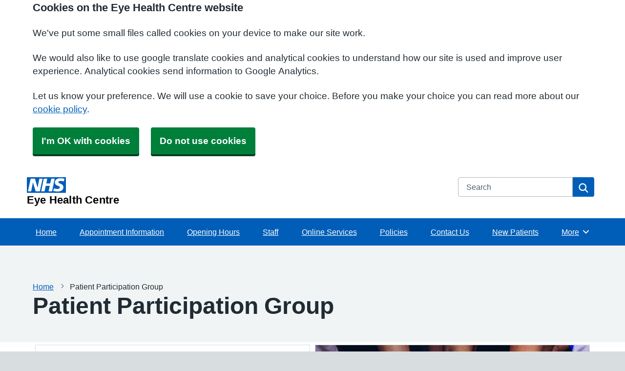

--- FILE ---
content_type: text/html; charset=utf-8
request_url: https://www.google.com/recaptcha/api2/anchor?ar=1&k=6LfdrvYhAAAAAHIx1dEs5DozeEZwwkL4LEQurCTd&co=aHR0cHM6Ly9leWVoZWFsdGhjZW50cmUuY28udWs6NDQz&hl=en&v=PoyoqOPhxBO7pBk68S4YbpHZ&size=invisible&anchor-ms=20000&execute-ms=30000&cb=xwzsjn721gef
body_size: 50015
content:
<!DOCTYPE HTML><html dir="ltr" lang="en"><head><meta http-equiv="Content-Type" content="text/html; charset=UTF-8">
<meta http-equiv="X-UA-Compatible" content="IE=edge">
<title>reCAPTCHA</title>
<style type="text/css">
/* cyrillic-ext */
@font-face {
  font-family: 'Roboto';
  font-style: normal;
  font-weight: 400;
  font-stretch: 100%;
  src: url(//fonts.gstatic.com/s/roboto/v48/KFO7CnqEu92Fr1ME7kSn66aGLdTylUAMa3GUBHMdazTgWw.woff2) format('woff2');
  unicode-range: U+0460-052F, U+1C80-1C8A, U+20B4, U+2DE0-2DFF, U+A640-A69F, U+FE2E-FE2F;
}
/* cyrillic */
@font-face {
  font-family: 'Roboto';
  font-style: normal;
  font-weight: 400;
  font-stretch: 100%;
  src: url(//fonts.gstatic.com/s/roboto/v48/KFO7CnqEu92Fr1ME7kSn66aGLdTylUAMa3iUBHMdazTgWw.woff2) format('woff2');
  unicode-range: U+0301, U+0400-045F, U+0490-0491, U+04B0-04B1, U+2116;
}
/* greek-ext */
@font-face {
  font-family: 'Roboto';
  font-style: normal;
  font-weight: 400;
  font-stretch: 100%;
  src: url(//fonts.gstatic.com/s/roboto/v48/KFO7CnqEu92Fr1ME7kSn66aGLdTylUAMa3CUBHMdazTgWw.woff2) format('woff2');
  unicode-range: U+1F00-1FFF;
}
/* greek */
@font-face {
  font-family: 'Roboto';
  font-style: normal;
  font-weight: 400;
  font-stretch: 100%;
  src: url(//fonts.gstatic.com/s/roboto/v48/KFO7CnqEu92Fr1ME7kSn66aGLdTylUAMa3-UBHMdazTgWw.woff2) format('woff2');
  unicode-range: U+0370-0377, U+037A-037F, U+0384-038A, U+038C, U+038E-03A1, U+03A3-03FF;
}
/* math */
@font-face {
  font-family: 'Roboto';
  font-style: normal;
  font-weight: 400;
  font-stretch: 100%;
  src: url(//fonts.gstatic.com/s/roboto/v48/KFO7CnqEu92Fr1ME7kSn66aGLdTylUAMawCUBHMdazTgWw.woff2) format('woff2');
  unicode-range: U+0302-0303, U+0305, U+0307-0308, U+0310, U+0312, U+0315, U+031A, U+0326-0327, U+032C, U+032F-0330, U+0332-0333, U+0338, U+033A, U+0346, U+034D, U+0391-03A1, U+03A3-03A9, U+03B1-03C9, U+03D1, U+03D5-03D6, U+03F0-03F1, U+03F4-03F5, U+2016-2017, U+2034-2038, U+203C, U+2040, U+2043, U+2047, U+2050, U+2057, U+205F, U+2070-2071, U+2074-208E, U+2090-209C, U+20D0-20DC, U+20E1, U+20E5-20EF, U+2100-2112, U+2114-2115, U+2117-2121, U+2123-214F, U+2190, U+2192, U+2194-21AE, U+21B0-21E5, U+21F1-21F2, U+21F4-2211, U+2213-2214, U+2216-22FF, U+2308-230B, U+2310, U+2319, U+231C-2321, U+2336-237A, U+237C, U+2395, U+239B-23B7, U+23D0, U+23DC-23E1, U+2474-2475, U+25AF, U+25B3, U+25B7, U+25BD, U+25C1, U+25CA, U+25CC, U+25FB, U+266D-266F, U+27C0-27FF, U+2900-2AFF, U+2B0E-2B11, U+2B30-2B4C, U+2BFE, U+3030, U+FF5B, U+FF5D, U+1D400-1D7FF, U+1EE00-1EEFF;
}
/* symbols */
@font-face {
  font-family: 'Roboto';
  font-style: normal;
  font-weight: 400;
  font-stretch: 100%;
  src: url(//fonts.gstatic.com/s/roboto/v48/KFO7CnqEu92Fr1ME7kSn66aGLdTylUAMaxKUBHMdazTgWw.woff2) format('woff2');
  unicode-range: U+0001-000C, U+000E-001F, U+007F-009F, U+20DD-20E0, U+20E2-20E4, U+2150-218F, U+2190, U+2192, U+2194-2199, U+21AF, U+21E6-21F0, U+21F3, U+2218-2219, U+2299, U+22C4-22C6, U+2300-243F, U+2440-244A, U+2460-24FF, U+25A0-27BF, U+2800-28FF, U+2921-2922, U+2981, U+29BF, U+29EB, U+2B00-2BFF, U+4DC0-4DFF, U+FFF9-FFFB, U+10140-1018E, U+10190-1019C, U+101A0, U+101D0-101FD, U+102E0-102FB, U+10E60-10E7E, U+1D2C0-1D2D3, U+1D2E0-1D37F, U+1F000-1F0FF, U+1F100-1F1AD, U+1F1E6-1F1FF, U+1F30D-1F30F, U+1F315, U+1F31C, U+1F31E, U+1F320-1F32C, U+1F336, U+1F378, U+1F37D, U+1F382, U+1F393-1F39F, U+1F3A7-1F3A8, U+1F3AC-1F3AF, U+1F3C2, U+1F3C4-1F3C6, U+1F3CA-1F3CE, U+1F3D4-1F3E0, U+1F3ED, U+1F3F1-1F3F3, U+1F3F5-1F3F7, U+1F408, U+1F415, U+1F41F, U+1F426, U+1F43F, U+1F441-1F442, U+1F444, U+1F446-1F449, U+1F44C-1F44E, U+1F453, U+1F46A, U+1F47D, U+1F4A3, U+1F4B0, U+1F4B3, U+1F4B9, U+1F4BB, U+1F4BF, U+1F4C8-1F4CB, U+1F4D6, U+1F4DA, U+1F4DF, U+1F4E3-1F4E6, U+1F4EA-1F4ED, U+1F4F7, U+1F4F9-1F4FB, U+1F4FD-1F4FE, U+1F503, U+1F507-1F50B, U+1F50D, U+1F512-1F513, U+1F53E-1F54A, U+1F54F-1F5FA, U+1F610, U+1F650-1F67F, U+1F687, U+1F68D, U+1F691, U+1F694, U+1F698, U+1F6AD, U+1F6B2, U+1F6B9-1F6BA, U+1F6BC, U+1F6C6-1F6CF, U+1F6D3-1F6D7, U+1F6E0-1F6EA, U+1F6F0-1F6F3, U+1F6F7-1F6FC, U+1F700-1F7FF, U+1F800-1F80B, U+1F810-1F847, U+1F850-1F859, U+1F860-1F887, U+1F890-1F8AD, U+1F8B0-1F8BB, U+1F8C0-1F8C1, U+1F900-1F90B, U+1F93B, U+1F946, U+1F984, U+1F996, U+1F9E9, U+1FA00-1FA6F, U+1FA70-1FA7C, U+1FA80-1FA89, U+1FA8F-1FAC6, U+1FACE-1FADC, U+1FADF-1FAE9, U+1FAF0-1FAF8, U+1FB00-1FBFF;
}
/* vietnamese */
@font-face {
  font-family: 'Roboto';
  font-style: normal;
  font-weight: 400;
  font-stretch: 100%;
  src: url(//fonts.gstatic.com/s/roboto/v48/KFO7CnqEu92Fr1ME7kSn66aGLdTylUAMa3OUBHMdazTgWw.woff2) format('woff2');
  unicode-range: U+0102-0103, U+0110-0111, U+0128-0129, U+0168-0169, U+01A0-01A1, U+01AF-01B0, U+0300-0301, U+0303-0304, U+0308-0309, U+0323, U+0329, U+1EA0-1EF9, U+20AB;
}
/* latin-ext */
@font-face {
  font-family: 'Roboto';
  font-style: normal;
  font-weight: 400;
  font-stretch: 100%;
  src: url(//fonts.gstatic.com/s/roboto/v48/KFO7CnqEu92Fr1ME7kSn66aGLdTylUAMa3KUBHMdazTgWw.woff2) format('woff2');
  unicode-range: U+0100-02BA, U+02BD-02C5, U+02C7-02CC, U+02CE-02D7, U+02DD-02FF, U+0304, U+0308, U+0329, U+1D00-1DBF, U+1E00-1E9F, U+1EF2-1EFF, U+2020, U+20A0-20AB, U+20AD-20C0, U+2113, U+2C60-2C7F, U+A720-A7FF;
}
/* latin */
@font-face {
  font-family: 'Roboto';
  font-style: normal;
  font-weight: 400;
  font-stretch: 100%;
  src: url(//fonts.gstatic.com/s/roboto/v48/KFO7CnqEu92Fr1ME7kSn66aGLdTylUAMa3yUBHMdazQ.woff2) format('woff2');
  unicode-range: U+0000-00FF, U+0131, U+0152-0153, U+02BB-02BC, U+02C6, U+02DA, U+02DC, U+0304, U+0308, U+0329, U+2000-206F, U+20AC, U+2122, U+2191, U+2193, U+2212, U+2215, U+FEFF, U+FFFD;
}
/* cyrillic-ext */
@font-face {
  font-family: 'Roboto';
  font-style: normal;
  font-weight: 500;
  font-stretch: 100%;
  src: url(//fonts.gstatic.com/s/roboto/v48/KFO7CnqEu92Fr1ME7kSn66aGLdTylUAMa3GUBHMdazTgWw.woff2) format('woff2');
  unicode-range: U+0460-052F, U+1C80-1C8A, U+20B4, U+2DE0-2DFF, U+A640-A69F, U+FE2E-FE2F;
}
/* cyrillic */
@font-face {
  font-family: 'Roboto';
  font-style: normal;
  font-weight: 500;
  font-stretch: 100%;
  src: url(//fonts.gstatic.com/s/roboto/v48/KFO7CnqEu92Fr1ME7kSn66aGLdTylUAMa3iUBHMdazTgWw.woff2) format('woff2');
  unicode-range: U+0301, U+0400-045F, U+0490-0491, U+04B0-04B1, U+2116;
}
/* greek-ext */
@font-face {
  font-family: 'Roboto';
  font-style: normal;
  font-weight: 500;
  font-stretch: 100%;
  src: url(//fonts.gstatic.com/s/roboto/v48/KFO7CnqEu92Fr1ME7kSn66aGLdTylUAMa3CUBHMdazTgWw.woff2) format('woff2');
  unicode-range: U+1F00-1FFF;
}
/* greek */
@font-face {
  font-family: 'Roboto';
  font-style: normal;
  font-weight: 500;
  font-stretch: 100%;
  src: url(//fonts.gstatic.com/s/roboto/v48/KFO7CnqEu92Fr1ME7kSn66aGLdTylUAMa3-UBHMdazTgWw.woff2) format('woff2');
  unicode-range: U+0370-0377, U+037A-037F, U+0384-038A, U+038C, U+038E-03A1, U+03A3-03FF;
}
/* math */
@font-face {
  font-family: 'Roboto';
  font-style: normal;
  font-weight: 500;
  font-stretch: 100%;
  src: url(//fonts.gstatic.com/s/roboto/v48/KFO7CnqEu92Fr1ME7kSn66aGLdTylUAMawCUBHMdazTgWw.woff2) format('woff2');
  unicode-range: U+0302-0303, U+0305, U+0307-0308, U+0310, U+0312, U+0315, U+031A, U+0326-0327, U+032C, U+032F-0330, U+0332-0333, U+0338, U+033A, U+0346, U+034D, U+0391-03A1, U+03A3-03A9, U+03B1-03C9, U+03D1, U+03D5-03D6, U+03F0-03F1, U+03F4-03F5, U+2016-2017, U+2034-2038, U+203C, U+2040, U+2043, U+2047, U+2050, U+2057, U+205F, U+2070-2071, U+2074-208E, U+2090-209C, U+20D0-20DC, U+20E1, U+20E5-20EF, U+2100-2112, U+2114-2115, U+2117-2121, U+2123-214F, U+2190, U+2192, U+2194-21AE, U+21B0-21E5, U+21F1-21F2, U+21F4-2211, U+2213-2214, U+2216-22FF, U+2308-230B, U+2310, U+2319, U+231C-2321, U+2336-237A, U+237C, U+2395, U+239B-23B7, U+23D0, U+23DC-23E1, U+2474-2475, U+25AF, U+25B3, U+25B7, U+25BD, U+25C1, U+25CA, U+25CC, U+25FB, U+266D-266F, U+27C0-27FF, U+2900-2AFF, U+2B0E-2B11, U+2B30-2B4C, U+2BFE, U+3030, U+FF5B, U+FF5D, U+1D400-1D7FF, U+1EE00-1EEFF;
}
/* symbols */
@font-face {
  font-family: 'Roboto';
  font-style: normal;
  font-weight: 500;
  font-stretch: 100%;
  src: url(//fonts.gstatic.com/s/roboto/v48/KFO7CnqEu92Fr1ME7kSn66aGLdTylUAMaxKUBHMdazTgWw.woff2) format('woff2');
  unicode-range: U+0001-000C, U+000E-001F, U+007F-009F, U+20DD-20E0, U+20E2-20E4, U+2150-218F, U+2190, U+2192, U+2194-2199, U+21AF, U+21E6-21F0, U+21F3, U+2218-2219, U+2299, U+22C4-22C6, U+2300-243F, U+2440-244A, U+2460-24FF, U+25A0-27BF, U+2800-28FF, U+2921-2922, U+2981, U+29BF, U+29EB, U+2B00-2BFF, U+4DC0-4DFF, U+FFF9-FFFB, U+10140-1018E, U+10190-1019C, U+101A0, U+101D0-101FD, U+102E0-102FB, U+10E60-10E7E, U+1D2C0-1D2D3, U+1D2E0-1D37F, U+1F000-1F0FF, U+1F100-1F1AD, U+1F1E6-1F1FF, U+1F30D-1F30F, U+1F315, U+1F31C, U+1F31E, U+1F320-1F32C, U+1F336, U+1F378, U+1F37D, U+1F382, U+1F393-1F39F, U+1F3A7-1F3A8, U+1F3AC-1F3AF, U+1F3C2, U+1F3C4-1F3C6, U+1F3CA-1F3CE, U+1F3D4-1F3E0, U+1F3ED, U+1F3F1-1F3F3, U+1F3F5-1F3F7, U+1F408, U+1F415, U+1F41F, U+1F426, U+1F43F, U+1F441-1F442, U+1F444, U+1F446-1F449, U+1F44C-1F44E, U+1F453, U+1F46A, U+1F47D, U+1F4A3, U+1F4B0, U+1F4B3, U+1F4B9, U+1F4BB, U+1F4BF, U+1F4C8-1F4CB, U+1F4D6, U+1F4DA, U+1F4DF, U+1F4E3-1F4E6, U+1F4EA-1F4ED, U+1F4F7, U+1F4F9-1F4FB, U+1F4FD-1F4FE, U+1F503, U+1F507-1F50B, U+1F50D, U+1F512-1F513, U+1F53E-1F54A, U+1F54F-1F5FA, U+1F610, U+1F650-1F67F, U+1F687, U+1F68D, U+1F691, U+1F694, U+1F698, U+1F6AD, U+1F6B2, U+1F6B9-1F6BA, U+1F6BC, U+1F6C6-1F6CF, U+1F6D3-1F6D7, U+1F6E0-1F6EA, U+1F6F0-1F6F3, U+1F6F7-1F6FC, U+1F700-1F7FF, U+1F800-1F80B, U+1F810-1F847, U+1F850-1F859, U+1F860-1F887, U+1F890-1F8AD, U+1F8B0-1F8BB, U+1F8C0-1F8C1, U+1F900-1F90B, U+1F93B, U+1F946, U+1F984, U+1F996, U+1F9E9, U+1FA00-1FA6F, U+1FA70-1FA7C, U+1FA80-1FA89, U+1FA8F-1FAC6, U+1FACE-1FADC, U+1FADF-1FAE9, U+1FAF0-1FAF8, U+1FB00-1FBFF;
}
/* vietnamese */
@font-face {
  font-family: 'Roboto';
  font-style: normal;
  font-weight: 500;
  font-stretch: 100%;
  src: url(//fonts.gstatic.com/s/roboto/v48/KFO7CnqEu92Fr1ME7kSn66aGLdTylUAMa3OUBHMdazTgWw.woff2) format('woff2');
  unicode-range: U+0102-0103, U+0110-0111, U+0128-0129, U+0168-0169, U+01A0-01A1, U+01AF-01B0, U+0300-0301, U+0303-0304, U+0308-0309, U+0323, U+0329, U+1EA0-1EF9, U+20AB;
}
/* latin-ext */
@font-face {
  font-family: 'Roboto';
  font-style: normal;
  font-weight: 500;
  font-stretch: 100%;
  src: url(//fonts.gstatic.com/s/roboto/v48/KFO7CnqEu92Fr1ME7kSn66aGLdTylUAMa3KUBHMdazTgWw.woff2) format('woff2');
  unicode-range: U+0100-02BA, U+02BD-02C5, U+02C7-02CC, U+02CE-02D7, U+02DD-02FF, U+0304, U+0308, U+0329, U+1D00-1DBF, U+1E00-1E9F, U+1EF2-1EFF, U+2020, U+20A0-20AB, U+20AD-20C0, U+2113, U+2C60-2C7F, U+A720-A7FF;
}
/* latin */
@font-face {
  font-family: 'Roboto';
  font-style: normal;
  font-weight: 500;
  font-stretch: 100%;
  src: url(//fonts.gstatic.com/s/roboto/v48/KFO7CnqEu92Fr1ME7kSn66aGLdTylUAMa3yUBHMdazQ.woff2) format('woff2');
  unicode-range: U+0000-00FF, U+0131, U+0152-0153, U+02BB-02BC, U+02C6, U+02DA, U+02DC, U+0304, U+0308, U+0329, U+2000-206F, U+20AC, U+2122, U+2191, U+2193, U+2212, U+2215, U+FEFF, U+FFFD;
}
/* cyrillic-ext */
@font-face {
  font-family: 'Roboto';
  font-style: normal;
  font-weight: 900;
  font-stretch: 100%;
  src: url(//fonts.gstatic.com/s/roboto/v48/KFO7CnqEu92Fr1ME7kSn66aGLdTylUAMa3GUBHMdazTgWw.woff2) format('woff2');
  unicode-range: U+0460-052F, U+1C80-1C8A, U+20B4, U+2DE0-2DFF, U+A640-A69F, U+FE2E-FE2F;
}
/* cyrillic */
@font-face {
  font-family: 'Roboto';
  font-style: normal;
  font-weight: 900;
  font-stretch: 100%;
  src: url(//fonts.gstatic.com/s/roboto/v48/KFO7CnqEu92Fr1ME7kSn66aGLdTylUAMa3iUBHMdazTgWw.woff2) format('woff2');
  unicode-range: U+0301, U+0400-045F, U+0490-0491, U+04B0-04B1, U+2116;
}
/* greek-ext */
@font-face {
  font-family: 'Roboto';
  font-style: normal;
  font-weight: 900;
  font-stretch: 100%;
  src: url(//fonts.gstatic.com/s/roboto/v48/KFO7CnqEu92Fr1ME7kSn66aGLdTylUAMa3CUBHMdazTgWw.woff2) format('woff2');
  unicode-range: U+1F00-1FFF;
}
/* greek */
@font-face {
  font-family: 'Roboto';
  font-style: normal;
  font-weight: 900;
  font-stretch: 100%;
  src: url(//fonts.gstatic.com/s/roboto/v48/KFO7CnqEu92Fr1ME7kSn66aGLdTylUAMa3-UBHMdazTgWw.woff2) format('woff2');
  unicode-range: U+0370-0377, U+037A-037F, U+0384-038A, U+038C, U+038E-03A1, U+03A3-03FF;
}
/* math */
@font-face {
  font-family: 'Roboto';
  font-style: normal;
  font-weight: 900;
  font-stretch: 100%;
  src: url(//fonts.gstatic.com/s/roboto/v48/KFO7CnqEu92Fr1ME7kSn66aGLdTylUAMawCUBHMdazTgWw.woff2) format('woff2');
  unicode-range: U+0302-0303, U+0305, U+0307-0308, U+0310, U+0312, U+0315, U+031A, U+0326-0327, U+032C, U+032F-0330, U+0332-0333, U+0338, U+033A, U+0346, U+034D, U+0391-03A1, U+03A3-03A9, U+03B1-03C9, U+03D1, U+03D5-03D6, U+03F0-03F1, U+03F4-03F5, U+2016-2017, U+2034-2038, U+203C, U+2040, U+2043, U+2047, U+2050, U+2057, U+205F, U+2070-2071, U+2074-208E, U+2090-209C, U+20D0-20DC, U+20E1, U+20E5-20EF, U+2100-2112, U+2114-2115, U+2117-2121, U+2123-214F, U+2190, U+2192, U+2194-21AE, U+21B0-21E5, U+21F1-21F2, U+21F4-2211, U+2213-2214, U+2216-22FF, U+2308-230B, U+2310, U+2319, U+231C-2321, U+2336-237A, U+237C, U+2395, U+239B-23B7, U+23D0, U+23DC-23E1, U+2474-2475, U+25AF, U+25B3, U+25B7, U+25BD, U+25C1, U+25CA, U+25CC, U+25FB, U+266D-266F, U+27C0-27FF, U+2900-2AFF, U+2B0E-2B11, U+2B30-2B4C, U+2BFE, U+3030, U+FF5B, U+FF5D, U+1D400-1D7FF, U+1EE00-1EEFF;
}
/* symbols */
@font-face {
  font-family: 'Roboto';
  font-style: normal;
  font-weight: 900;
  font-stretch: 100%;
  src: url(//fonts.gstatic.com/s/roboto/v48/KFO7CnqEu92Fr1ME7kSn66aGLdTylUAMaxKUBHMdazTgWw.woff2) format('woff2');
  unicode-range: U+0001-000C, U+000E-001F, U+007F-009F, U+20DD-20E0, U+20E2-20E4, U+2150-218F, U+2190, U+2192, U+2194-2199, U+21AF, U+21E6-21F0, U+21F3, U+2218-2219, U+2299, U+22C4-22C6, U+2300-243F, U+2440-244A, U+2460-24FF, U+25A0-27BF, U+2800-28FF, U+2921-2922, U+2981, U+29BF, U+29EB, U+2B00-2BFF, U+4DC0-4DFF, U+FFF9-FFFB, U+10140-1018E, U+10190-1019C, U+101A0, U+101D0-101FD, U+102E0-102FB, U+10E60-10E7E, U+1D2C0-1D2D3, U+1D2E0-1D37F, U+1F000-1F0FF, U+1F100-1F1AD, U+1F1E6-1F1FF, U+1F30D-1F30F, U+1F315, U+1F31C, U+1F31E, U+1F320-1F32C, U+1F336, U+1F378, U+1F37D, U+1F382, U+1F393-1F39F, U+1F3A7-1F3A8, U+1F3AC-1F3AF, U+1F3C2, U+1F3C4-1F3C6, U+1F3CA-1F3CE, U+1F3D4-1F3E0, U+1F3ED, U+1F3F1-1F3F3, U+1F3F5-1F3F7, U+1F408, U+1F415, U+1F41F, U+1F426, U+1F43F, U+1F441-1F442, U+1F444, U+1F446-1F449, U+1F44C-1F44E, U+1F453, U+1F46A, U+1F47D, U+1F4A3, U+1F4B0, U+1F4B3, U+1F4B9, U+1F4BB, U+1F4BF, U+1F4C8-1F4CB, U+1F4D6, U+1F4DA, U+1F4DF, U+1F4E3-1F4E6, U+1F4EA-1F4ED, U+1F4F7, U+1F4F9-1F4FB, U+1F4FD-1F4FE, U+1F503, U+1F507-1F50B, U+1F50D, U+1F512-1F513, U+1F53E-1F54A, U+1F54F-1F5FA, U+1F610, U+1F650-1F67F, U+1F687, U+1F68D, U+1F691, U+1F694, U+1F698, U+1F6AD, U+1F6B2, U+1F6B9-1F6BA, U+1F6BC, U+1F6C6-1F6CF, U+1F6D3-1F6D7, U+1F6E0-1F6EA, U+1F6F0-1F6F3, U+1F6F7-1F6FC, U+1F700-1F7FF, U+1F800-1F80B, U+1F810-1F847, U+1F850-1F859, U+1F860-1F887, U+1F890-1F8AD, U+1F8B0-1F8BB, U+1F8C0-1F8C1, U+1F900-1F90B, U+1F93B, U+1F946, U+1F984, U+1F996, U+1F9E9, U+1FA00-1FA6F, U+1FA70-1FA7C, U+1FA80-1FA89, U+1FA8F-1FAC6, U+1FACE-1FADC, U+1FADF-1FAE9, U+1FAF0-1FAF8, U+1FB00-1FBFF;
}
/* vietnamese */
@font-face {
  font-family: 'Roboto';
  font-style: normal;
  font-weight: 900;
  font-stretch: 100%;
  src: url(//fonts.gstatic.com/s/roboto/v48/KFO7CnqEu92Fr1ME7kSn66aGLdTylUAMa3OUBHMdazTgWw.woff2) format('woff2');
  unicode-range: U+0102-0103, U+0110-0111, U+0128-0129, U+0168-0169, U+01A0-01A1, U+01AF-01B0, U+0300-0301, U+0303-0304, U+0308-0309, U+0323, U+0329, U+1EA0-1EF9, U+20AB;
}
/* latin-ext */
@font-face {
  font-family: 'Roboto';
  font-style: normal;
  font-weight: 900;
  font-stretch: 100%;
  src: url(//fonts.gstatic.com/s/roboto/v48/KFO7CnqEu92Fr1ME7kSn66aGLdTylUAMa3KUBHMdazTgWw.woff2) format('woff2');
  unicode-range: U+0100-02BA, U+02BD-02C5, U+02C7-02CC, U+02CE-02D7, U+02DD-02FF, U+0304, U+0308, U+0329, U+1D00-1DBF, U+1E00-1E9F, U+1EF2-1EFF, U+2020, U+20A0-20AB, U+20AD-20C0, U+2113, U+2C60-2C7F, U+A720-A7FF;
}
/* latin */
@font-face {
  font-family: 'Roboto';
  font-style: normal;
  font-weight: 900;
  font-stretch: 100%;
  src: url(//fonts.gstatic.com/s/roboto/v48/KFO7CnqEu92Fr1ME7kSn66aGLdTylUAMa3yUBHMdazQ.woff2) format('woff2');
  unicode-range: U+0000-00FF, U+0131, U+0152-0153, U+02BB-02BC, U+02C6, U+02DA, U+02DC, U+0304, U+0308, U+0329, U+2000-206F, U+20AC, U+2122, U+2191, U+2193, U+2212, U+2215, U+FEFF, U+FFFD;
}

</style>
<link rel="stylesheet" type="text/css" href="https://www.gstatic.com/recaptcha/releases/PoyoqOPhxBO7pBk68S4YbpHZ/styles__ltr.css">
<script nonce="4GRywOhQdm8m7eni3EJZpQ" type="text/javascript">window['__recaptcha_api'] = 'https://www.google.com/recaptcha/api2/';</script>
<script type="text/javascript" src="https://www.gstatic.com/recaptcha/releases/PoyoqOPhxBO7pBk68S4YbpHZ/recaptcha__en.js" nonce="4GRywOhQdm8m7eni3EJZpQ">
      
    </script></head>
<body><div id="rc-anchor-alert" class="rc-anchor-alert"></div>
<input type="hidden" id="recaptcha-token" value="[base64]">
<script type="text/javascript" nonce="4GRywOhQdm8m7eni3EJZpQ">
      recaptcha.anchor.Main.init("[\x22ainput\x22,[\x22bgdata\x22,\x22\x22,\[base64]/[base64]/[base64]/ZyhXLGgpOnEoW04sMjEsbF0sVywwKSxoKSxmYWxzZSxmYWxzZSl9Y2F0Y2goayl7RygzNTgsVyk/[base64]/[base64]/[base64]/[base64]/[base64]/[base64]/[base64]/bmV3IEJbT10oRFswXSk6dz09Mj9uZXcgQltPXShEWzBdLERbMV0pOnc9PTM/bmV3IEJbT10oRFswXSxEWzFdLERbMl0pOnc9PTQ/[base64]/[base64]/[base64]/[base64]/[base64]\\u003d\x22,\[base64]\\u003d\x22,\x22wrVvei0ow4wuw4zDmMO+C8Obw7bCthDDg2cIWlHDosKENDt6w6/CrTfCgMKlwoQBbgvDmMO8AVnCr8O1JV4/[base64]/w6Z2LzlEwp1IGyrCvUNAf8OHXx0gbsKxw7bCrBpFX8KZSsKJdMOONjfDpW/Dh8OUwrjCvcKqwqHDhsOFV8KPwoYDUMKpw5AzwqfChxUFwpRmw5LDmzLDogAFB8OEMcOgTylSwqcaaMK5OMO5eTdfFn7DgynDlkTCkQHDo8OsTcOGwo3Dqi1GwpMtTsKYEQfChsOew4RQQm9xw7Iqw4ZcYMOLwrEIImTDhyQ2wrF/wrQ0X3Epw6nDu8OMR3/[base64]/DtwMLZ2PCjMKswrDDn0AvwoLDmsO3wpQQwp/[base64]/Dq8K1wrtyw6d/w5wQw7Q6ESXCrBfDmGkjw5HCiBpCC8O6wqsgwp5sGMKbw6zCmcOIPsK9wr7Dgg3Cmh7CnDbDlsKYASUuwp5xWXIwwq7DonoiCBvCk8KgEcKXNW3DvMOER8OAQsKmQ2TDrCXCrMOBZ0smR8KINMK0wp/DikzDgkMcwrLDp8O3XsObw7jCqWHDu8O1w7jDoMK6KMOYwrrDv0Vgw4JAK8KBw63DgVVCbUPDtloRw5zCm8K1csOPw7nDtcKrPMKmw5BgVMOAQMKDYcKTEkZnwrxPwopKw5F/wpjDnkViwpV2ZXzCmmIWwqjDocOgRygkZ1JZf2TDj8OWwovDkAhzw4FnGT9yHzp9wq8janQmE2gnL3nCqx5Nw63DmSvCvsKuw7bCu0VmFn0OwrjDsFPCnMOZw4Nvw5pnw5/Dv8KEwq0RSx3CvMKcwpMNwrpCwozCiMK1w5fDr35PWxBQwqxoT38fewXDncKcwo1qRTRAVnIiwobCiX3CuT3DsAjCihnDpsKMRhElw6jDkjBGwqPCqMKZOgPDs8O/[base64]/[base64]/K8KQwr7CoQwBw6/CmMKbMsKVw4ddKsOWdSJ+JWFtw7VLwpJUHsOlAWXDmSkjEcOIwofDvMKMw6QMIQrDtcOgZXRhEcKowoLCiMKhw6rDgMOmwrvCosOGwr/Ck0F1XsK2wogQeBIOw77DrBnDoMKdw7XDg8O6VMOkw6bCqcOsw57Cn11/wpN1WcOpwoVAwq17w6DDusOcPmvCjwnDgDYIw4cCTsOhw4jDusKAV8O7w5XCqcKfw6tqISjDisKcwqjCt8OKQ1TDh0I3wqbCuC0uw7/Dk2nCpHtUYnxTAsOVIHVPdmzCukzCn8O2wpLCi8OwT23DiUjCoD8XfQrDkcO2w5lbw7VfwpB7wowwYATCpGLDnsOCd8ObPcKvTTElwpXCim0Mw4/ChDDCu8KHZcO8eRvCoMO/wrTDtsKiw5gVw6nCqsOzwqTCulBYwq5OG1/DocK8w67CucK/ZSkLZBJDwpt6PMKnwpwfOMOtwozCssOZwrTDnsOww5Bnw7/CpcO2w6hMw6hFworChVNQS8KpPhJQwqTDsMKUwrJyw6xgw5DDnxQlRcKYNsOSBUw5Lm51InUOXQ3Cpy/DsxHCucKrwroqwpTDiMOUdlc3Twh2wpEoAsOgwpDDqcO0wqN0c8KQw5V0ecOVwqMDdcOzHFvChcKraD3Ct8O7LxsJDMOjw5Qub1YycSHDjcO2SBMvaD/Dgkc2w43CuilSwq7Ch0LDtyhFw6DCqcO1Zz7CqMOrd8Kdw59RfcOEwr1Zw6B5wrHCvsO2wosuaCrDncKeCnNEw5PCswo2CsODDxzDjk84PhbDusKCcwTCqsOEw5lOwq/CpcOeNcOjfjjDkcONJi9wNltCY8OhFEYhw5hQBMO6w77CpBJAPnbDtynCvhEue8KswqZOUXwMSTXCmMKzw7w8AcKAWsKjSTRJw4pWwpTDnRLCmsKZw7vDu8Kmw4fDiRgPwq3Cul04w57DqcO2Q8OXw4nCk8KgI1XDi8K+E8K/NsKwwopfJMOicGLDqMKFD2HDnsO+wrPDqMOTN8KlwonCl17ChcODUcKjwqZyOiDDn8OuC8OiwqklwpJkw6ouJMK1VmlSwr9cw5AuHcKSw4DDo2glOMOeXzBLwrvDrsODw505w4g7w4QRwpTDrcKFS8OdT8O7wrJXwrfDkH/Ck8OFNV99SMOpCsKwTUllW3rDnsKVd8KKw58FNcK0wo55wrpywqBeZsKJwrzCi8O3wrctP8KEZMOpWRrDm8O+worDusKawqPCgFNBQsKTwrvCq38ZwojDusKLI8OMw7rClsOlT3cZw7zCs2A8w7nCqMOtcklKDMOkSBDCpMOGwp/[base64]/Dj8OxBMKdSnPCpMKnD1kDZ8O6dXPCgcKxOMO7w6pCYGBDw5rDocKpw6PDvwspw5rDlcKbKcKnLsOkRD/CpD15ACPDg27DsgLDmzRLw6lAF8O2w7VYJMOla8K3JMO/woxKPwPDhMKaw41OMcOewp4fw4nCvRYsw4LDozV1Qn1XFx3CvsK+w7ZxwrbCtcOgw5JBwprDqkohwoQFQMKjScOIR8K6wrPCqcKAFjrCi1QmwpJ1woYtwp04w61bO8KRw5/[base64]/[base64]/DpMKrwocmwq/CgFHDgcKRw74tJAwzw51Yw67ChcK9AcK/[base64]/CiSpGXMKIwqNSwonCtMOWBXDCljsiKcK7L8K7FSU3w74tFcOdOsOJFcOrwopbwp1bHMO8w6EBGih1wrR1SsKawqNIw79lw5HCpV9bJsOxwoUmw6I/[base64]/[base64]/ChBM3w6JjwrQXHMKmBHtIQxHDq8K3eA5PBVB+wqtcw5jCpyTCvE1jwqkdHsOQRsOPwpp/T8OQNksAw4HCusK0asOnwoPDpWdGP8K1w67DgMOSQS7DtMOeAsOBwqLDtMKFJcO8esOHwp3Dt10yw5FawpXDg2BafsKTFBtiw6vDqSXCgcKVJsO3bcO/wozCrsOJesO0wpbDjsOLw5JUcEdWwqbCnMKPwrdTJMOQLMKcwoxYdMKtwo5Uw6TCicOlcsOTwrDDjMKyCGLDrhzDo8OKw4jCrMK3Z38jL8OwesOdwqlgwqgUE18UMys2wpzCuErCp8KFQgHDhX/Ch08+ZFPDviI1PMKdfsO5EGXCq3fCp8K+w6FZwpwXGDjCm8Kyw5YzOnnCqiLDqXQ9HMOQw5rDhzphw7vCi8OsMUcRw6vDr8O8R33CoHQtw6d9dcKAXMKcw5HDhHvDgsKvwoLCg8KGwrw2XsOvwo/[base64]/EcKNw5fDmB5BChfDgMObCsO8WVsCH0bDpcKsCx8afE8bW8K9VHvDgcK/D8KbLMKAwo3CjsKdKGDCgk0xw6rDsMO6w6vCvcOgGVbDrwXDlMKZwoc5NVjCusOww6/DnsKRCsKpwoYqGG/DvE5xD0jDosOCGUHDkHrDuVkHwpEsBz/[base64]/DvADClcKuwr1CTWzCuMKZTjI+LTLDkcO7woRLw6zDhsOgw6vCssOCwqjCqSzCh2kDHWdnw5vCicOZCR/Dr8OpwqdjwrzCgMOrwovCkMOgw5DCksOyw7vDocOQS8OLS8KIw4/CmmVbwq3CgCM2JcKPBDBlCMOqwp0Pw4hww7HCocOSFR8lwrkgbMKKwqlyw4zDslnCqWDDtnEiwqrDm1oow5gNBWfCvHvDg8ORB8KaXz4nVMKRRcOVblXDlg/DusKRZDPCrsOnwpzCpX45RsOnQ8OVw4IVc8O/w7fCpzMww5/CmcOfJybDsBLCisOXw4XDliPDsUs9XMKPNybDhSDCtMOaw7kyYsKEaxw5WsKVwrPCmCnDm8KwLcOyw5LDmMOawqskRjHCiE7DnSoHwqR5wojDksK8w4XCh8KywobDjDctYMK0IhciUB3Cul95woLCplPCiBfDmMO2wrZBwpoOHMKJJ8OdBsKawqp/[base64]/Cl8OgfQBYCcOpw6zChsKaw7LCgDx6NsKAEMOcbF4kC1bChnJFw6vDlcKpw6TCssKEw47ChsKEw6QKw43CsDYCw74pUx4UdMOlwpbChyrCqBrDsnJtw73DkcOKS3/DvS8heArCrl/CoBMZw4NLwp3DsMKpw6DCrlXDoMKdw5rCjMOcw6FANsO6CcOYESZzMyADRMK1w5Akwp5ywowTw6M3wrJkw7w2wq7DtcOSGwwSwpFwPwnDssKcP8Kuw7nCv8KUE8OOOR7CkxPCosK/XQTCoMK2wpfCqcOsbcOxacOyeMK6cwPDl8K+eg4pwotjMMOGw4QMwobDvcKlPhB9woATWMKDQsKdDHzDpTPDpsKzB8OASsO9csKvTFlqw4EpwokDw5NfOMOhw4/Cs1/DvsOZw5/[base64]/CjglJw5zDgAohV2oVIcO8ZMOzw7nCrMKcWMOiw4saDMOaw6/DmcOMw6PDjcKhwpTChA7DnwzCrhc8DnTDgh3CoiLCmsO6IcKCdWwLC33Dh8OzCVzCtcOCwqDDk8KmGjA+w6TCllXCsMO/w5Ujw5RpO8KrMcOnXsKeI3TDlFPCkMKpGGY/wrRuwr1pwrPDnHkBY3EdFcOWw79jYXLCocOaWsOlKsKdw5Ucw53DnCLDmWXCky/DjsKNLMKHB2xqGDJdSsKcEcOmDMOzP2IAw7DCrn3DhcOIXMOPwrXDpcOtwrhIW8KmwrvCkQ3ChsKswpvCniV0wrFew5rCrMKdw7DCjW/DuyAjw7HCgcOfw5kOwr3DnjAcwpTDiHBjMMOqGsORw6VWw7JQw7zCusOaNitcw71Nw53Cv2PCmn/[base64]/wpJZR0Zhw47DoEXCr8Kqa1FCwojCii05AsKZfggjMjhsHMO0wr7DicKmc8KIwpvDqAPDrwPCpTQPwovCswrDrzLDi8OzeHcLwqvCuBrDsgTCnMKqVnYdYcKuw5R9KhfCgsKuw6bDmMKNYcOBw4MRJA1jfSzCu3/CrMOeVcOMaUTCqTFPYsK7w481w6Bcw7nCnMOXwrrDncK5B8ORPUrDtcOXw4rDuB1Ywp0OZMKRw7xfcsOzHHrDlHbDoTMlVcKBa1bDksK2wpLCjyTDuDrCicKEaUxdwr/[base64]/S8Obw5FNw5wCwr5Vw6EFw5hRw57Dl8KrN8OQw5fDncK3c8KRYcKdHcKgE8ORwpfCgSoaw4Aww4Q+wqTDr2fCpWnDgwjCgkfCgwLCiBo2eGQhwqHCpR3DtMO8DRYyDgXDo8KMWyXDjRnDsRHDv8K7w5nDrsOANk/Clxp7wpJhw6NDwoE9wrlFWcOSPxxrXUnCqMO4wrRcw7I/[base64]/DtnjDvg1OTsOcwpNIw5ENCMOiwoPDucKGWgrCojgMRwLCtcOTFcK6wpjDtQ/CiHgMWsKgw7B7w5VXNyIEw6vDgMOBccKGD8Kowqhkw6rCu3HDsMO9ejrDhV/[base64]/w5LDuMOwcsKuVMKXJkPCi2jCrMOHZx4zNUBKw5x6K3zChcK2WcKhwo/DvFXCkMKdwq/DjsKLw4/DqiDCmMKKClPDnsKmwpTDhcKWw4/DjcOpEzLChnXDqsOKw7LCkMOKHMKkw57DqGEHLAIQX8OpcxJZEMOyKcOBC1pQwp/CrMOmd8KAUUIlwqrDok0owq0PHsO2wqrChmoJw4E+C8Kxw5fCjMOuw7fCoMK6IsKHaxhmEwvDp8Oww7g+wpdwUnMGw6PCrlDChMK+w5bDtMOqwqjCgcOPwqgJYcKtcy3CkmbDtcO3woZMG8KAZ2LCoC/CgMO3w6LDjcKeexPDlMKWHSzDuiwKW8OIw7DDvMKMw5EXGEhMYUrCqMKbw78ZXMOnR1jDqcK+MWrChMOfw4RMWMKsJsKqRMKgLsOJwoIcwpXCqgNYwr1Zwq7Cgg1Iw7vDrWI7wrXDhEFsMMOMwo5Ww7fDvVbCvGVMwqHCq8Ofwq3Cq8K4wqMHA3tZAVvCqEh/b8KXW2HDmMOEaQZmRcO6w7oEVBxjK8O+w4zCrD3Cp8OGFcObTMObYsKew5xyOj8kTHk9fCVBwp/DgX0xJB9aw4J+w7Yawp3DtxN3XwldKXnCqcKgw4xCcGIQKcOpwpvDriDDvMOIBHPCuhBZEGULwqPCuzonwqlkVHfCl8KkwrjCjiPCqD/DoRcfw5TDpMKRw7UVw5BePmjCv8KEwq7DocO+WsKbJcKAwpkSw446KFnDhMK9w4jDlSZQVF7CiMOKa8K1w4IMwqnChnRnGcKJDMKncxDCmHY/T0PDgkrCvMOfwrUjN8KreMKrwpx8I8K/[base64]/[base64]/w6rDncOZNmgQR8KXwpPDqsOWwoopYx1uwqNoQR7Cj2rDv8KLwovCscOzCMO5XDHCh30xwpgNw5Jywr3DlSTDhMO3QSDDh0PCvcKOwrXDmEXDhxrCt8Krwqd6BVPCrU8uw6sYw71JwoZgJsOcUhpqwqPDn8Krw4XCln/CvArCrzrCu2jCgEd5BsOMK2FgH8OZwq7DoyUWw63ChCzCtsOVIMKwckPDrcKLwr/CiS3DqEUrwo3Ciis3YXEXwplqGsORCMKZw7HDgUXCi0rDqMKIDcOjSAJ6EkERw6HDrcOGw6rDvE4dGQrDuUUEAMONKRlbeUHDgnvDiS5SwqM/wow0ZcKwwrpOw6oDwrJCbcOHSl9uMyfChH/CoB0IXzEZXSrDpcKzw7IEw4/DjcOVw7BxwrTCr8KhPBlwwrHCuwjCoERpbsOOZ8KIwoHCocK/wqLCr8KiflzDnMOkZnnDuh9XZHJLwqJ1wokyw7bChMKkwrPCsMKPwoUhXzzDqGQ4w5bCssKzWxJEw6AKw5Zzw7nCuMKIw4fCt8OafC9VwphgwrhOTQnCo8Ktw4o4wr16wpNFchLDgsKfAg8GJx/Ct8KlEsOKw6rDoMORdsKew6INOcK8wowhwr/[base64]/bsK9KcOXwrPDnn1nQ21dYMKlbsKuOMKpwpTCosOSw4ADw6Axw6rClggYwrTCjlnDk0LCn0bCoUELw7rChMKiYcKAwptNWAYDwrXCksOnFX/CtkJywr03w4d/OMKfWUAMZ8KuEkfDph0/[base64]/[base64]/UzgZw7/[base64]/[base64]/M1nCiltYTcKkw6Vkw4zCtDZWwonDmgfDr8OSwqzDgcOBw73ChMKVwrtZYMKmISbCiMODG8KtJcKjwrwCw73Ds3A/[base64]/CmsKTwrbCnn3Ds8KdwoJ7wo1LwrBvYMKfw610wrHCpyF7AFnDpcOew5YqYDUZw5PDvxzCg8KBw7wpw7zDm2zDsSlZYXrDtFbDpmABImLDkwTDgcKHwrjDn8K7w6sxG8O9Y8K8wpHDiAjCpwjCjB/DpkTDvCbCpcKqwqBGwoJ3w6xJaiTDiMOswpPDoMK5w63CkiHDmMKFw5cQZxYEw4Uhw5UeFAjCpsO8wqozwrZhbw7Ds8O4PMK7Sn16wotdPRDClcKfwqLCvcOxH1XDgiXCtsONJ8KeesOywpbCo8K2AEcQw6HCp8KNUsODHC/[base64]/wprChMO8L8K5egdgfMO3w5lofsK7SsKQw5kRJRYGecO3PsKVwpdbOMO7U8Ktw5Znw5zDgjbDisOcwoPDi0bCq8OfH3DDvcOgPMKNCsOhw5PDggZqG8K5wobDqMKeFMOqwqoqw5zCi0t4w4YDd8K/worClMOBUcOeRkHCvkQLMxJAVSvCpxDClcKvQXcTwrTDiEUsw6DDicKuwqjCssORAhPDui7DlFPDgXx5Z8OpIw18w7DCnsO6UMOCGydTUsKFwqJMwp7DpMODbcK2QU/[base64]/w4QQfsO3wqvCoiDDs8KBVQ11wqBPwrLCjTrDnyfCpRsGwqBsHyHCvsOvwpjDscKTQ8Ocw7zCuTjDvC13aRjCkwYybEV7wr/[base64]/Vg9iLcOdw7IrbMKdfcKFe8OZagXCm8OnwqtUw7TDkcODw43DtsObVgbDk8KyDsOcK8KZJVPDnTzCtsOMw7XCqMO7w6lJwozDmcKEw43CksOjUnhTCsKTwrcXw7vCo3knYTjDnBcBc8Ohw5vDr8OTw5I2eMKdG8OFcsK2w5jCphpgFMODwo/DnGbDmMKJZg0owr/DjTg3O8OOXEPDtcKfwpwkwqptwrDDhxUSw7fCosOiwqXDozVqwq/[base64]/w4prIMOTMTPCoVdGwoYkfsK5EMKtwr8Gw6PDisOeQ8OeKsO2An8uw5HDiMKYSUcbcMKfwqtrwqrDoSzDiCXDv8KawpUfegEFXCpqwoBYw7J7w65Vw4IPOGU9YjfDmCFgw5knw5Uww5zCicO4w7vDjwvCpcK4DyfDhy7DqMKJwq9OwrI4RxTCh8K9FiJ6XEN/KT3DhVpKw7bDoMObH8O0W8K8TQgBw4cpwqHDv8OKwpFySsOQw4VMJMKew4oGw6VTOA8nw7jCtsOAwovCosKuXsO5w7sDwqnDn8KtwoR5w4ZGwo3CrxROa1zDl8KKRMKIw4ZHeMOlVcKuZmLDr8OCCGU6wq/Ck8KrYsKDEFzDghXDscK/S8K5P8KVVsOww4wHw7LDjlZ7w7AidcOLw5zDgcOBVyYlw4LCosOUdcKMUW43wr9GQsOdwrFQAsK2dsOkwrITw6rChlQzBsKdGMKKOhTDisO/V8O0w7DCqCkBCWFCP0UpJQYzw6HCiyVUQMOyw6HDhcOgw4zDqsOwRcOswpLDrsOuwoPDqA1hKsOAZxvDqcOew5YAw7rDoMOHFsK9TQjDtQ7CnltNw6LCuMKdw7BuMm85NMOMNlTCv8OKwqXDv1pEecOGVj3Dkmhdw4DCmsKaMkPDjlhgw6bDiy/CmywJA0zCjxIrRAIONMKpw6TDni3Dk8K1UnsLwqhew4PCmXIDHsKmNwLDvA5Bw6nCtQk3QcOOw4TCkCNOLTbCtsKbTWkJelvCoWRVwqxSw5wrekBIw7l7E8OBfcKEIiobBVhWw43DpcKaSmvDvhYvYRHCiSNIQMKkLcK5w4B5Xkc1w78Aw4PDnS/CqcK3wo5pb2nDoMOfeVjCuCl7w7F3FCdICCtewrXDpcOUw7jCm8KMw5LDiUHCkWpJGsKkwrBqUMKJDUHCo0VowoDCtcKxwoLDncONw7nDqyLCjiLDhsOGwpwvwo/CmMOockFLdcKww5PDunLDqxDCvzbCisKcYzpBHH8gQ2hFw6RTwphUwr7CoMK6wodzw5TDmUzClkrDgjYsDsKCExkMIcKlOsKIwqfCpMKzck9kw5nDqcOLwpJCw4nCtcKqVUXCpMKFdx7DgWkmw7s9YcKpQ2Rpw5QFw44uwp7Ds2DChS58w4DDpcKrw4xmXsOCwo/DvsKowrnDn3PDtSdxeQ3Cv8O6TB4zwrd5wqpZw5XDjQ9EH8K9eScva3XDu8OWwrDCqDZWwr8iPF4TISVHw7EWFBQSw7VNw7g4UjBlwp3DssKMw7XCvsKZwqd3NMOTwqHChsK7GBzDqH/CucOVPcOoZsOWw47DqcKpWEV/SFfCi3gLPsOEV8K2R249UkEcwppXwqLDjcKSQDZ1P8K4wq7DvsOoA8OWwr3DpsKjNETDuEdZw64kXFRKw6R8w77DvcKNCMKjXgk4bMK/wroBZAh1Zz/DicOGw4NLw4jDuAbDmikfc31OwoFHwq3DtMOIwo0ywofCk0zCt8OnBMOOw5jDssOKcDvDuAHDosOEwr4BfQkVw6Azwr1rw4/CiiXDlD9xesKDcwMNwrPDnjTDhsOiEsKnFcOXO8Kyw4nDl8Kgw5VPKhpew6DDr8Oow5XDscKkw48vZMKbdsOew7BhwqLDnnHCjMKrw4LCgQDDn1B6bzjDtMKVw5YXw6PDq33CocO4UsKIE8Knw4bDr8K5w51/wr7CozTCqcOqw4PCjm7Cl8O1KMOhNMOBYg3CscKbacKxZF1WwrJzw5rDn0vDs8OTw6BUwp9SX3Ntw5DDp8O0w7rDn8OLwp/DtMKVw7djwqZIPsKNRcOEw7LCtcKywqrDv8KiwrIgw5DDrihWZE8rf8Omw6QSw43CvHTDmhfDpsObwrPDlBXCp8OMwpRYw5nDrVbDqzgNw5tdB8O7TMKaeHrDi8KgwqYyJsKLSxE3bcKHwpJqw77Cv2HDgMODw5klLHUDw4k/SnAVw4NUfcO3G27DgsKdTUfCtsKvOMKRFBrCvDzCi8O6w5nCjcKXLjt/w4lCwrdkfmtcIMKdIMKowoPCocOmEW7DiMOlwp4owq0Tw4ZxwrPCucOcYMO7w6LDo1DDg0/CscKWIsK8EwUOw4jDm8Kfwo/ChTlPw4vCgsKxw4QZEMOXG8OJPsO5fgF6Y8KBw53Cg3sTZcO5C3QpAiPCvG/DqMKhMGR0w5XDo2Fxw6ZmOHHDtiJtwpzCuTHCtkwmVB1/w7LCgBxyZsKowq0owpPDpjwlw5rCpgh8SMODU8K3P8OVFsKZR3/Dr39FwonDhBjCmS82dsKzw7ZUwrfDo8O6BMOUDSfCrMOxasOVDcKUw6PDm8OyFjplLsOHw6fCjG3CnlAnwrQKZ8KZwqvCq8OoFSwBdMOaw6TDkl4TXMKfw5LCqUXDvsO3w5FjSV5EwqDDti/[base64]/DgVLCgiHDtG7DvsOTc8O5w7bCqcKswo3DnMOCw5bDvWY/DcOAVnHDli4Zw5nDtk1Vw6dGNVPDpA3CgFPDusObUcOeVsOfYMO9NgFnKi5pwppaTcKEw5vCnGI2w5ojw5PCnsK8QcKcwpx1wqHDhA/CsiUGTSbDs0nDrxEMw7Vuw6RoEVXCm8Obw47CgsK2wpIKw5DDmcOww6NawplSTMOiB8OsCsOnSMKgw6fCgMOmw6jDlsKfAHYhCAkiwqXDoMKMM07ChmA/[base64]/w7RGeMKtwoLCvcKFw7nCosKPw63Dj8OTJ8O9w6McwpjCrlbDq8OebcOYc8OOfCfDoW1hw7o+dMOvw6vDjE5bwrk6TcK7AzbDicO0w4xnwrfChUgmw4/CvGVSw6vDgxs7wq0Tw6dQJk7CqsOMJMO3w5IAwq/CqMK+w5TDm3DDj8KXUcKaw7LDqMKzRMOkwobDqXLCgsOuNUHDrlgLfcObwrLCssKlITxcw7lmwoc2FmYPXMOLwqPDjsKqwp7ClV/CocO1w5UXOBjDpsKVS8KAwpzCljkIwrzCp8O3wp9vIsOGwp8PWMKSO2PChcOaOiLDp3DCliDDsAPDk8ONw6kjwrDDgX5FPBtcw5rDrEzCkRBZJ2E2EMOAcMKyd3jDqcOeIXU3QD7DjmPCjMOpw7gNwp/Di8KdwptYw6QRw4bCmQXDvMKsF1rCnHXCsWw2w63DqMKQw4NNfMK+worCpQA6wr3ClsKSwoAhw7HCgUlMNMOnaSjDjcKPEMOZw5Zgw4J3PFrDr8KIDRzCrW9kwoUcasOzwo3DkyHCi8KtwqByw5/[base64]/w6zDhcKbXXkGwq3Doj0Kw7vDh3PCgngvaXXCpcK/w5HCsTAPw6fDm8KXIVxFw7fDoHIqwrHCp0YFw73CqsKjasKHwpQWw5cpfcKrPhDCrMKfQMOpfyfDsWUUVkdfAX3Dl2VhGVLDjsONFlM7w6tswrgQIXQ5HsOMw6/CiGXCp8OTWELCicKIIFoswrV1w6NsQMK+MMO0wrsww5jCh8ONw5dYwr9RwrAyOynDlXfDvMKnAkt5w5LChR7CpMKXwrw/L8OFw4rCmHMNScKZZXHCjsORF8O+w6A8wr1dw5JywocqBMOFZwtMwrF2w6nCqcOARFsZw6/[base64]/CvFN9w4PDksOMXlwOEsOWwqvCp0DCtTZ/wrzDozNiccKTIQrCqAXCq8KxN8OzJDHDg8OBd8KwPsKnwoLDuSAwHifDsngHwrtYwp7CvMKWc8OgMsOIYcKNw6rCiMOaw4lgw4MDwqzCuH7CqQs3f0d/[base64]/DpMOqMMOfc8KUwo/DsjfClMORHsOUdGxpwo3DqkjCqcK9wqzDgsK5Y8KQwr/DuVkZDMKFw5/Cp8KYU8ONwqfDscO7OcOTwpVqw7YkdBwjAMOJMsKLwopVwrA5wpo9f0BnHU/DlDPDusKtwpoRw6ogwoDDpnRYInHCq30vOsOQDFh1QsK7OsKIwqHDhcOrw6LDuGopSsOYw5DDocOyQjjCpD8UwpPDuMOYAcK5IUoKw4PDtjxibCQfwqgewpsaEMOHDcKDPQzDksKaXFLDoMO/O13CgsOiFT1LODNSfcKOw4cXEWxrw5Z8VwjCpUdyHzdFDl0ReWXDscO6woLDmcObWMObWXXCljXCi8KtAMKSwp7DogYCLTE8w6XDi8OkdknDh8KpwqBxVMOIw58iwpLCjyrCuMO4QiIXKA4DSMKKZFQww5XCgQnDl2/CpErCjMKow6PDqE1MdT4dwrrDqmViwoBiw6cVRcOIQSTCicK4B8OFwrN2cMO/w6HCiMKeWTzCt8KEwp1LwqPChsO4SyQPCsK+wrvDncK8wrQwFHV8GBUywrTCkMKBwoHDocK7csOcMMOswrbDrMOXb1Fvwpxkw7pufgF7w57Duw/[base64]/wp7CgmpJw43ChhrCix9Aw5fDmSgBN8KJw5HCkAHDuTxFwph8w73CnMKvw7UZOHx0HMKXA8KGKcONw6Nhw6LCnsKTwoEaCSMgEcKKHw8IJyALwrPDiCjCmBJnTTYZw6LCj2lZw5DCnVl/[base64]/CqgVGw4TDr8KlwprCpMKFw4zDiC/Ct0/[base64]/eMOqFhdXw6rDnHLCqT17IH/CmTgyDsKGDMKEwoTDk3ZPwq9SZ8K4w47Dq8KSLcKPw5zDoMKhw78Uw7cAc8KKwqLCpcKgFQ06OcOzUsKbDcOHw7wrQFFOwoliw5g3cC4/PzfDhEZnCcKnZXABe3ogw5FWHMKUw47Cr8OxKgIWw69iDMKYMMOdwpoybnDCvmUOfsK7SS3DnsO6LcOnwotwNMKsw4zDpD1Ew7IAw7o8bMKTYyvCh8OBEsKwwr/Ds8KQwpc6XD7ClVPDthUGwp8Pw7fChMKiZVvDrMK5DG3DsMO8Q8KOdQjCvCVVw7xlwqvCpBUODMOcG0Q1wps/N8OfwrXDohvCln/[base64]/DnmFOc2ltw5bDgyLCljrDk3DDmcK/wo3CicK3EMO6PcKhwpNARCxIQsKgwo/ChMKkbcKgcVp+OcOxw5hGw7zDtHlOwpvDkMOhwrkgwpBHw5nCrTDDhUPDoknCpsK/[base64]/Dg1QAJzzDo8KFLGdjw5tYwpk/w4nCmVEnwq/DlsKhFAICBi9Ww70xwpzDvwoRUsO3SBN4w4jClcOzd8OMEG7Cg8OTJsKSwpLDqMOBIx5eZ10Lw7LCr1c9woDCqsKxworCmMOKEQDDiWpufk0ZwonDt8OvaD9fwprCuMOOeFUCbMKzHRpiw5cRwq5FMcOkw7hzwpLCuTTCuMOJEsOlCEY+DV8BYsOqwrQxbcO/[base64]/[base64]/[base64]/CpkXDhQ40w6zDqMKrDzfDmCQ+WEnDtsO4VcKoDlDDgWLDj8KeXsOzRMOkw4nCrVMow5fCtcK/Pzhnw63DllbCpXBrwoMUw7DDn0ktJDzCvCfChDM0JFzDig7DlU3CrSjDgDgbGgd1LEXDlwc/EX8Yw5BIZcKaa1YfHHrDs0N7wq5WU8KgcsO6Q1VJasOOwpbCmGFyVsKQUsOVT8Ofw6c/wr14w5jCn14iwrR4wqnCoxjCs8OuD3DCtjAkw5rCnMO8w4N1w7Fnw4tuD8OgwrdUw6zCjUPDuFQkfQcqwrzCjcKPO8OEYsKOFcOKw57Csi/CnE7CqsO0WXk3A2bDuBEvBcKHX0MTF8K5SsOxclVaBjEcCsKbw4Unw49Tw4TDjcKuHcOqwpkYw6bCvUh7wqZ2YMK9wqwRYGQUw4UXFMOEw5YEYcKQw6TDlcKWw6ZFw7pvw5h+UjsSJsO7w7YhDcK7w4LDucKcw54CBcKxKEgpwp0CH8Kbw6fDs3MpwqvDqj89wr8Lw6/DsMOUwpTDs8Kcw7vDvwt2wp7Ds2EONhnDh8KIwoIYT0VkDjTCuBnCnTFMwrJEw6XDtH0zwrLClR/DgGbCsMOtaibDgUbDjEgPUgjDt8KNQU9Lw6bDr1XDhDDDqFNtwofDicObwrbDuzl3w7AIaMOGM8ONw5DCosO1XcKMTMOKwqvDhMK9NsOqDcOhKcOJwofCq8K7w4JVwo3Dl2UXw654wqIww6A/wpzDqkzDu1vDosOhwrPDmkM2wq/DusOQC3Ftwq3DhGfClQvDl3rCtkh0wo4ww5ksw58KDB1GGiF4AcOXW8O4w5oAw7nDtg9dKCB8w5HCjsOnacKEeh9Zwr7DlcKGwoDChMORwqJ3w7rCl8OpfsKyw4vCqcOlNCcPw6zCsUbDiRXCsknCqjPCtEPCg3AcYmIGwqtxwp/DrhFrwqbCqcOTwrvDqMO6wokawrAnAcOewpxYdGMuw6UgPcOuwqB5woseCiApw4kEcDbCucOrGi1awrzDpyPDv8KbwqzCm8KTwr7DmcKOIMKERcK7wpwJDURoACzDiMKXZMKFTcKQcMKmw6rDvEfDmB/DgA1sZE1aJsKaYjrChSjDjnzDmcO7G8KADMKowpRPU3LDgMKnw6PCuMKiWMKQw6d7wpXDrh3Chl9UDCkjwr3DqMOqwq7CtMKFwrcQw6FCK8KGBn3CtsKYw44Uwo7DjHPCvQdnw5bChnxfJcKtw7LCrnJKwpofJcO0w7p/GQBWUAhGNsKaYGAfR8OrwrwKV3lJw5tNwqDDkMKCd8OSw6TDsBzDlcKlLMO+wqROYcKdw6J8wpcLYMOUZcObf0DCp3fDp23CkMKbQ8O/[base64]/Cg8O+w5/[base64]/CkhMlwqDCs1kMw7bDnTLCokjChjDCvsKDw44Tw5jDs8KvNhbCuFLDvRFCAFbDgsORwpDCnMOCH8Kfw50/[base64]/Cg8Kkw5bCvmgacigtcSsAGlxGwr/DlgsiPMKmw5ggw6XDvEtWbcO2UsK9UcK5w7XCjsO/d2deTCHDp2NvFMOjB1vCoR8Yw6fDscO3F8Kww63DgzbDp8KdwogRwqclZ8ORw4nDtcOUwrNhwo/[base64]/[base64]/TDlvNWEpw54tDnh/OcOSKFEnMnHCvMKzN8KvwoHDksOHw4LDoQIsBsKbwp/DmAtXPMOQwoBWPFzCtSthTlQyw43DtsO0wqTDn0jCqRtDIcKDc14Fwp7Di3VkwrDDlBLCqHxiwoHChhU/[base64]/DsGgfwoTDnygdw4fCn8O/RMK2bjjDh8OSanXDsnQOXX3DlMKjw5oaSsOMwq06w41swq9zw6zDv8KpV8OPwpsjw482SMOFE8Kbw6jDisK2DSx2w7rCnjERKlZzb8Ood255wqbCv3rChw9JdsKgWsOuRGrCn2XDv8O5w7PDn8K9w7woeH3CpRl/[base64]/DhMKKOFXClcKzOkAWVMKCFEtcW8OXQifCpMKuwpRNw5/CqcOowoh2wp8ywonDmXXDlETCq8KFMMOzUjrCoMKpJBzCnMKgM8OLw4MFw5hVXGI9w5UhJSDCscK9w7LDjWFDw6h2QsKQMcOyOsKYwo03OU1Vw5fDlMKRH8KYw5nCqsO/Q1JVfcKgw4PDrcKZw5vDh8KoHWjCrsOKwrXCi2jDp23DohYcFQ3DhsOTwpIpMcK4wrh6K8OUYsOqw4Y+Uk/DnAHCsmPDkGPDiMOxNFTDhT4owqzDtSzCvsOENE1Dw5TCmcO+w6I6w6d5Cmh9RBlyHsKWw69bwqhIw7fDugxPw64Hw5VRwocRwr7CgcK/[base64]/DlWMZw7vDj33DtcK4w50cAcKxw70aXcOLcTLDvWtfwqh4w4IPwrPCqg7Dj8OiLnXCmD/[base64]/wpHCshzCrsOCwohUw5TDlTjDvEXDplsuJ8K8LVjDjT7Dq23DrMO/w4R1wr/CmcOMbn7DtjNEwqFZc8KgAG3DlDIkdmHDtsKzQFJuw7pNw6tAw7IswohkXMKwCcODw4UtwrwnCcKKXcKLw6omw4XDlQlGwpJlw47DksKmw5nDjQghw6vDusOGBcKUwrjDu8O5w4VneREiDsKRYsOjMUkjwogFEcOEw7TDsx0aGwDDncKAwp1gKcKEbwDDs8OLGht/wogxwpvDvWDCgApFAC/Cl8K4LMKKwoJaUwp+KD0EfMKmw40LO8KfHcOeWiBmw6nDksKZwo4/H2jCkg7CpMK2MmEiWMOrNwjCmmTCsmErTDExw4PCiMKnwovCrVzDu8O3wq83I8KgwrzCsUbCgcKzaMKJw5gTB8KewrDDn23DlgXCmMKYwqjChj3DhsOgXMOrw6XDlDYVPcK0wpVna8OBW200TcKww4cKwrxFwrzDpHUbw4fDrXVBS1QkKsK2JSkFNn/DvVJZYBFIZAgQZyLCgTzDqQnDmDDCs8K4GCDDkGfDj1JGw6nDsQ8TwoUTw4DDimvDj218EGPCiGwCwqDDmn7CqsKcZTvDgVNHwq5kNEbCm8KDw41dw4PDvQMtAVkQwqU3d8O9GmbDsMOOw7c5esK0BsK/w5kqw6xWwoFiw5vCnsOHdhnCvQPCm8OGLcOBwqUpwrXCsMODw7/CgRHCpQbCmTYwM8OhwocBwr1MwpFQXMKeUsOIwrHCksO6ei/[base64]/GMKSw43ClC3CuMO+wp3CoMK/KUTDqcOQwpoCw4Abwqwhw5xHwqPDn1PCm8Ksw7rDrcKbw7bDgcOJw6NDwrfDqgDCiyxHwq7CtifCvMKUWRpZTg\\u003d\\u003d\x22],null,[\x22conf\x22,null,\x226LfdrvYhAAAAAHIx1dEs5DozeEZwwkL4LEQurCTd\x22,0,null,null,null,0,[21,125,63,73,95,87,41,43,42,83,102,105,109,121],[1017145,246],0,null,null,null,null,0,null,0,null,700,1,null,0,\[base64]/76lBhn6iwkZoQoZnOKMAhk\\u003d\x22,0,0,null,null,1,null,0,1,null,null,null,0],\x22https://eyehealthcentre.co.uk:443\x22,null,[3,1,1],null,null,null,1,3600,[\x22https://www.google.com/intl/en/policies/privacy/\x22,\x22https://www.google.com/intl/en/policies/terms/\x22],\x22/rDZc9LAX7aXvhbZxV2uCAkvrroMZltxPlZAaH1uDcI\\u003d\x22,1,0,null,1,1768926056693,0,0,[124],null,[171,83,156,19],\x22RC-9B4Ov0SGIj32Ng\x22,null,null,null,null,null,\x220dAFcWeA5n90AoNejQzGj6pR1zCflpvnoVtpCCouyCgPMPpAC80MyzzhOYcNsrgg0Dj-FHfbwQDZwbFcjApm6IYG4NE7rG6gQ5Uw\x22,1769008856697]");
    </script></body></html>